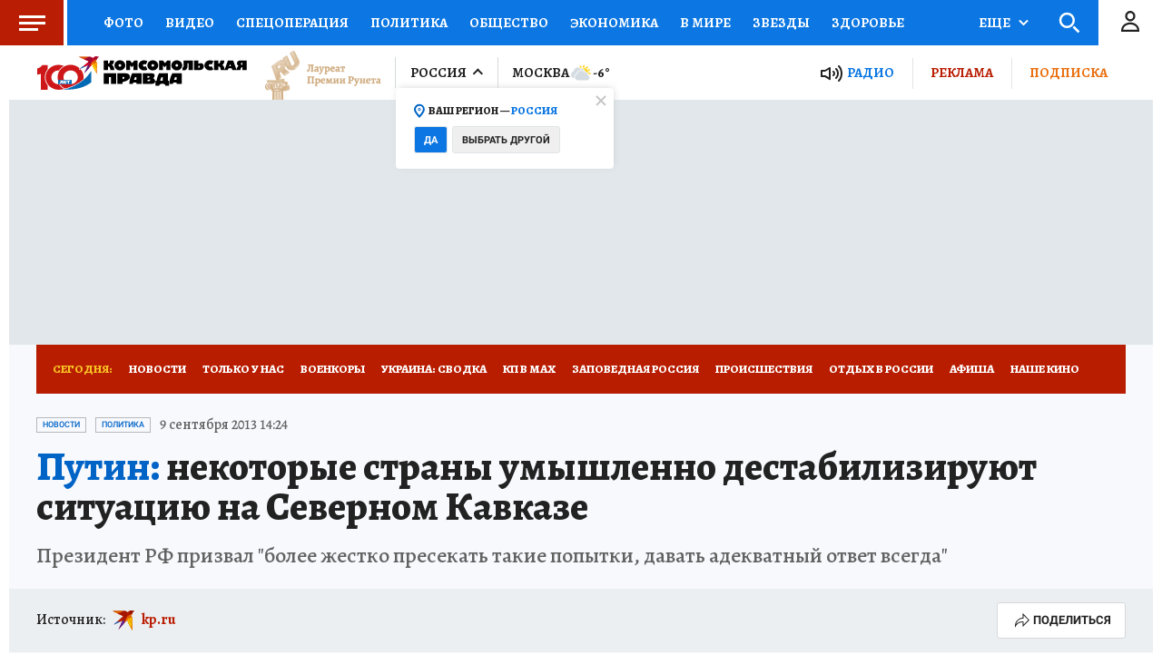

--- FILE ---
content_type: text/html
request_url: https://tns-counter.ru/nc01a**R%3Eundefined*kp_ru/ru/UTF-8/tmsec=kp_ru/521155262***
body_size: 16
content:
F01A7905697210D8G1769083096:F01A7905697210D8G1769083096